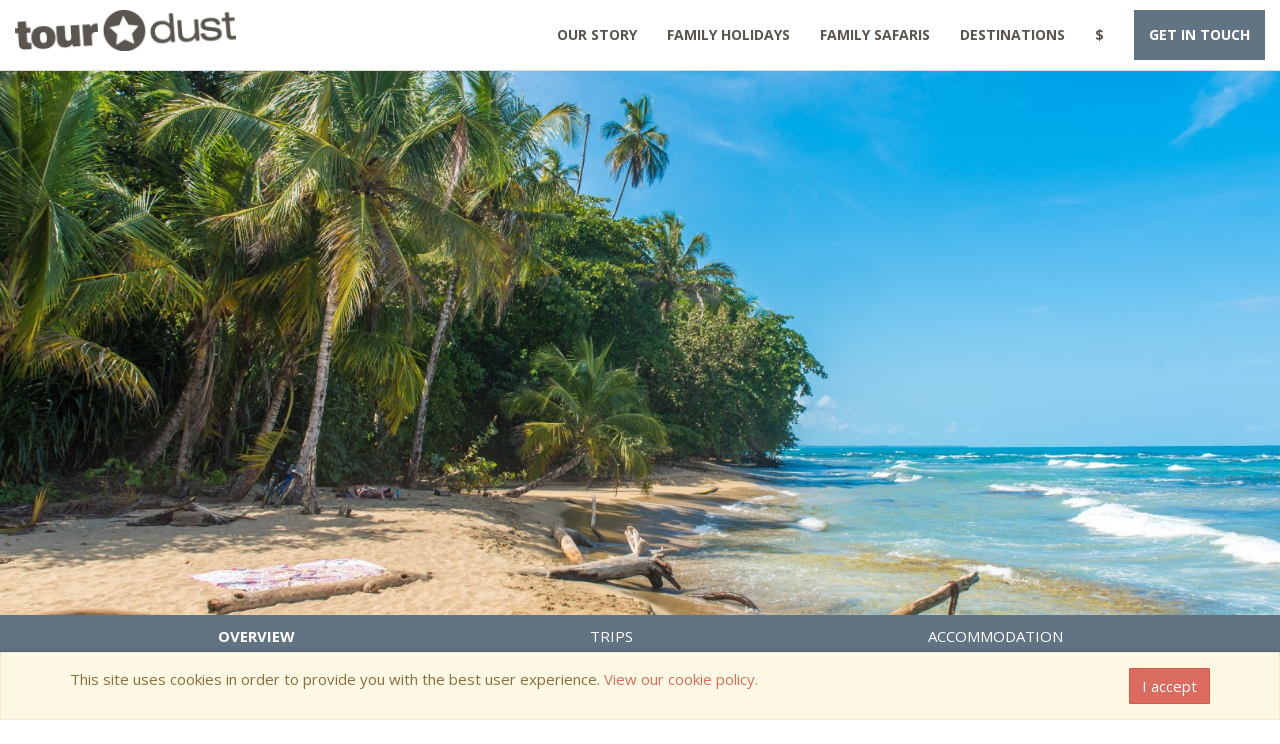

--- FILE ---
content_type: text/html; charset=utf-8
request_url: https://www.tourdust.com/products/central-america/costa-rica/caribbean-coast?display_currency=USD&itineraries=all
body_size: 13658
content:
<!DOCTYPE html>
<html lang="en">
  <head>
    <meta charset="utf-8">
    <meta content="IE=edge" http-equiv="X-UA-Compatible">
    <meta content="width=device-width, initial-scale=1" name="viewport">
    <meta name="tourdust-version" content="6febe1f2683acb8970c97ee765552953b8177ea2"/>

      <meta name="description" content="Caribbean Coast holidays from the best local operators in the world. Book at competitive local prices with complete peace of mind." />

      <meta property="og:title" content="Caribbean Coast holidays | Tourdust.com"/>
  <meta property="og:type" content= "website"/>
  <meta property="og:url" content="https://www.tourdust.com/products/central-america/costa-rica/caribbean-coast"/>
  <meta property="og:image" content="http://www.tourdust.com/images/Logo_Burgundy_Flat_Small.gif"/>

  <link rel="canonical" href="https://www.tourdust.com/products/central-america/costa-rica/caribbean-coast?itineraries=all" /> 


    <link href="favicon.ico" rel="icon">

    <title>Caribbean Coast holidays | Tourdust.com</title>
    <link rel="stylesheet" media="all" href="/assets/ben_application-06747d256444b8d3e6bbb97c1a8512095e501bb4e9189c3bfe2478b563987e13.css" />

    <!-- HTML5 shim and Respond.js for IE8 support of HTML5 elements and media queries -->
    <!--[if lt IE 9]>
      <script src="https://oss.maxcdn.com/html5shiv/3.7.2/html5shiv.min.js"></script>
      <script src="https://oss.maxcdn.com/respond/1.4.2/respond.min.js"></script>
      <![endif]-->

      <link href='https://api.mapbox.com/mapbox.js/v3.3.1/mapbox.css' rel='stylesheet' />
      <!-- Google Fonts -->
      <link href='https://fonts.googleapis.com/css?family=Open+Sans:400,700' rel='stylesheet' type='text/css'>
      <link href='https://fonts.googleapis.com/css?family=Raleway:400,700' rel='stylesheet' type='text/css'>

      <!-- Google Tag Manager -->
      <script>(function(w,d,s,l,i){w[l]=w[l]||[];w[l].push({'gtm.start':
      new Date().getTime(),event:'gtm.js'});var f=d.getElementsByTagName(s)[0],
      j=d.createElement(s),dl=l!='dataLayer'?'&l='+l:'';j.async=true;j.src=
      'https://www.googletagmanager.com/gtm.js?id='+i+dl;f.parentNode.insertBefore(j,f);
      })(window,document,'script','dataLayer','GTM-KNMZDJ6');</script>
      <!-- End Google Tag Manager -->

      <script src='https://api.mapbox.com/mapbox.js/v3.3.1/mapbox.js'></script>
      <script src="https://kit.fontawesome.com/89982736c9.js" crossorigin="anonymous"></script>
</head>

<body data-spy="scroll" data-target=".category-navbar" data-offset="50">
  <!-- Google Tag Manager (noscript) -->
  <noscript><iframe src="https://www.googletagmanager.com/ns.html?id=GTM-KNMZDJ6"
  height="0" width="0" style="display:none;visibility:hidden"></iframe></noscript>
  <!-- End Google Tag Manager (noscript) -->
  <nav class="navbar navbar-default navbar-fixed-top no-print">
  <div class="container-fluid">

    <div class="navbar-header">
      <button type="button" class="navbar-toggle" data-toggle="collapse" data-target="#myNavbar1">
        <span class="icon-bar"></span>
        <span class="icon-bar"></span>
        <span class="icon-bar"></span>                        
      </button>
      <a href="/">
        <img class="logo" alt="Tourdust Logo" src="/assets/ben/TourdustDarkLogoHeader-108c61da75cde591c8ae99e85a760d39ea66ea869fa1ba202ce572d8ada5ddd3.png" />
      </a>

      <div class="hidden-md hidden-lg pull-right head-contact-call">
        <a href="/enquiries/new?referer=https%3A%2F%2Fwww.tourdust.com%2Fproducts%2Fcentral-america%2Fcosta-rica%2Fcaribbean-coast">Enquire</a>
      </div>
    </div>

    <div class="collapse navbar-collapse" id="myNavbar1">
      <ul class="nav navbar-nav">
      </ul>
      <div class="navbar-right">
        <ul class="nav navbar-nav">
          <li>
            <a href="/about_us">Our Story</a>
          </li>
          <li class="dropdown">
                <a data-toggle="dropdown" href="#">Family Holidays <span class="glyphicon glyphicon-chevron-down pull-right hidden-md hidden-lg"></span></a>
                <ul class="dropdown-menu multi-column columns-2 uppercase">
                        <div class="row">
                                <div class="col-xs-6">
                                        <ul class="multi-column-dropdown">
                                                <li class="multi-column-dropdown-category-header" >
                                                        <a href="/products?activity=family-holidays"><strong>Family Holidays</strong></a>
                                                </li>
                                                <li>
                                                        <a href="/products?activity=family-holidays#family-holiday-destination-guide">Destination Guide</a>
                                                </li>
                                                <li>
                                                        <a href="/products?activity=family-holidays#what-age-family-holiday">Age Guide</a>
                                                </li>
                                                <li>
                                                        <a href="/products?activity=family-holidays#family-holiday-price-guide">Typical Costs</a>
                                                </li>

                                                <li class="multi-column-dropdown-category-header" >
                                                        <strong>Africa</strong>
                                                </li>
                                                <li>
                                                        <a href="/products/africa/botswana?activity=family-safaris">Botswana</a>
                                                </li>

                                                <li>
                                                        <a href="/products/africa/kenya?activity=family-safaris">Kenya</a>
                                                </li>

                                                <li>
                                                        <a href="/products/africa/namibia?activity=family-safaris">Namibia</a>
                                                </li>

                                                <li>
                                                        <a href="/products/africa/mauritius?activity=family-holidays">Mauritius</a>
                                                </li>

                                                <li>
                                                        <a href="/products/africa/morocco?activity=family-holidays">Morocco</a>
                                                </li>

                                                <li>
                                                        <a href="/products/africa/south-africa?activity=family-holidays">South Africa</a>
                                                </li>

                                                <li>
                                                        <a href="/products/africa/tanzania?activity=family-safaris">Tanzania</a>
                                                </li>
                                        </ul>
                                </div>
                                <div class="col-xs-6">
                                        <ul class="multi-column-dropdown">		
                                                <li class="multi-column-dropdown-category-header" >
                                                        <strong>Americas</strong>
                                                </li>

                                                <li>
                                                        <a href="/products/central-america/costa-rica?activity=family-holidays">Costa Rica</a>
                                                </li>

                                                <li>
                                                        <a href="/products/south-america/peru?activity=family-holidays">Peru</a>
                                                </li>

                                                <li>
                                                        <a href="/products/north-america/usa?activity=family-holidays">USA</a>
                                                </li>

                                                <li class="multi-column-dropdown-category-header" >
                                                        <strong>Asia</strong>
                                                </li>
                                                <li>
                                                        <a href="/products/asia/maldives?activity=family-holidays">Maldives</a>
                                                </li>

                                                <li>
                                                        <a href="/products/asia/sri-lanka?activity=family-holidays">Sri Lanka</a>
                                                </li>

                                                <li>
                                                        <a href="/products/asia/thailand?activity=family-holidays">Thailand</a>
                                                </li>

                                                <li>
                                                        <a href="/products/asia/vietnam?activity=family-holidays">Vietnam</a>
                                                </li>


                                                <br>
                                        </ul>
                                </div>
                        </div>	
                </ul>				
        </li>
          <li class="dropdown">
						<a data-toggle="dropdown" href="#">Family Safaris <span class="glyphicon glyphicon-chevron-down pull-right hidden-md hidden-lg"></span></a>
						<ul class="dropdown-menu multi-column columns-2 uppercase">
							<div class="row">
								
								<div class="col-xs-6">
									<ul class="multi-column-dropdown">	
										<li class="multi-column-dropdown-category-header">
											<a href="/products?activity=family-safaris"><strong>Family Safaris</strong></a>
										</li>
										
										<li>
											<a href="/products?activity=family-safaris#where-to-go-on-safari">Destination Guide</a>
										</li>
										
										<li>
											<a href="/products?activity=family-safaris#what-age-family-safari">Age Guide</a>
										</li>
										
										<li>
											<a href="/products?activity=family-safaris#family-safari-costs">Typical Costs</a>
										</li>
										
									</ul>
								</div>
								<div class="col-xs-6">
									<ul class="multi-column-dropdown">
										<li class="multi-column-dropdown-category-header">
											<strong>Africa</strong>
										</li>
										<li>
											<a href="/products/africa/botswana?activity=family-safaris">Botswana</a>
										</li>
										
										<li>
											<a href="/products/africa/kenya?activity=family-safaris">Kenya</a>
										</li>
								
										
										<li>
											<a href="/products/africa/namibia?activity=family-safaris">Namibia</a>
										</li>
										
										<li>
											<a href="/products/africa/south-africa?activity=family-safaris">South Africa</a>
										</li>
																				
										<li>
											<a href="/products/africa/tanzania?activity=family-safaris">Tanzania</a>
										</li>
									</ul>
								</div>
								
							</div>	
						</ul>				
					</li>
          <li class="dropdown">
						<a data-toggle="dropdown" href="#">Destinations <span class="glyphicon glyphicon-chevron-down pull-right hidden-md hidden-lg"></span></a>
						<ul class="dropdown-menu multi-column columns-2 uppercase">
							<div class="row">
								<div class="col-xs-6">
									<ul class="multi-column-dropdown">
										<li class="multi-column-dropdown-category-header" >
											<strong>Africa</strong>
										</li>
										
										<li>
											<a href="/products/africa/botswana">Botswana</a>
										</li>
										
										<li>
											<a href="/products/africa/ethiopia">Ethiopia</a>
										</li>
										
										<li>
											<a href="/products/africa/kenya">Kenya</a>
										</li>
										
										<li>
											<a href="/products/africa/namibia">Namibia</a>
										</li>
										
										<li>
											<a href="/products/africa/mauritius">Mauritius</a>
										</li>
										
										<li>
											<a href="/products/africa/morocco">Morocco</a>
										</li>
										
										<li>
											<a href="/products/africa/south-africa">South Africa</a>
										</li>
										
										<li>
											<a href="/products/africa/tanzania">Tanzania</a>
										</li>
										<li class="multi-column-dropdown-category-header" >
											<strong>Americas</strong>
										</li>
										
										<li>
											<a href="/products/central-america/costa-rica">Costa Rica</a>
										</li>
										
										<li>
											<a href="/products/south-america/peru">Peru</a>
										</li>
										
										<li>
											<a href="/products/north-america/usa">USA</a>
										</li>
										<br>
									</ul>
								</div>
								<div class="col-xs-6">
									<ul class="multi-column-dropdown">
										
										
										<li class="multi-column-dropdown-category-header" >
											<strong>Asia</strong>
										</li>
										<li>
											<a href="/products/asia/maldives">Maldives</a>
										</li>
										
										<li>
											<a href="/products/asia/sri-lanka">Sri Lanka</a>
										</li>
										
										<li>
											<a href="/products/asia/thailand">Thailand</a>
										</li>

										<li>
											<a href="/products/asia/vietnam">Vietnam</a>
										</li>

										
										<li class="multi-column-dropdown-category-header">
											<strong>Treks</strong>
										</li>
										
										<li>
											<a href="/products/africa/morocco?activity=walking-trekking">Atlas Mountains</a>
										</li>
										
										<li>
											<a href="/products/africa/ethiopia?activity=walking-trekking">Simien Mountains</a>
										</li>
										
										<li>
											<a href="/blog/posts/mount-kenya">Mount Kenya</a>
										</li>
										
										<li>
											<a href="/products/south-america/peru?activity=walking-trekking">Inca Trail</a>
										</li>
										
										<li>
											<a href="/products/africa/tanzania?activity=walking-trekking">Kilimanjaro</a>
										</li>
										
										<br>
									</ul>
								</div>
							</div>
						</ul>
					</li>


          <li class="dropdown">

            <a data-toggle="dropdown" href="#">
              <span class="hidden-lg hidden-md">Location & Currency </span><span class="hidden-xs hidden-sm">$</span> <span class="glyphicon glyphicon-chevron-down pull-right hidden-md hidden-lg"></span></a>

            <ul class="dropdown-menu">
              <li><p>Select your location for local telephone number & currency</p></li>
              <li class=""><a href="/products/central-america/costa-rica/caribbean-coast?display_currency=GBP&amp;itineraries=all">UK Pound Sterling (&pound;)</a></li>
              <li class="active "><a href="/products/central-america/costa-rica/caribbean-coast?display_currency=USD&amp;itineraries=all">US Dollar ($)</a></li>
              <li class=""><a href="/products/central-america/costa-rica/caribbean-coast?display_currency=EUR&amp;itineraries=all">Europe: Euro (&euro;)</a></li>	
            </ul>

          </li>

            <li class="header-cta visible-md visible-lg">
              <a href="/enquiries/new?referer=https%3A%2F%2Fwww.tourdust.com%2Fproducts%2Fcentral-america%2Fcosta-rica%2Fcaribbean-coast">Get in touch</a>
            </li>


          <li class="header-cta visible-xs visible-sm" style="">
            <a href="/enquiries/new?referer=https%3A%2F%2Fwww.tourdust.com%2Fproducts%2Fcentral-america%2Fcosta-rica%2Fcaribbean-coast">Get in touch</a>
          </li> 

        </ul>
      </div>
    </div>
  </div>
</nav>


  

  




  <div id="jumbotron-overview">
  <div class="jumbotron">
    <div class="hero-image" style="background-image: url(https://tourdust-production-images.s3.amazonaws.com/uploads/seo_browse_page/hero_image/235/Playa_Chiquita_Caribbean_Coast_Costa_Rica_Medium.jpg);">

    </div>
  </div>
</div>

<nav class="hidden-xs category-navbar" data-spy="affix" data-offset-top="510">
  <div class="container">
      <ul class="nav nav-pills nav-justified">

        <li class="active">
          <a href="#jumbotron-overview">Overview</a>
        </li>
        
        <li>
          <a href="#category-itineraries">Trips</a>
        </li>
        
          <li>
            <a href="#category-accommodation">Accommodation</a>
          </li>

      </ul>
    </div>
  </nav>
  <nav class="hidden-sm hidden-md hidden-lg category-navbar" data-spy="affix" data-offset-top="300">
    <div class="container-fluid">
    <ul class="text-center nav nav-pills nav-justified nav-pills-small small">
      <li class="active">
        <a href="#jumbotron-overview">Overview</a>
      </li>
     
      <li>
        <a href="#category-itineraries">Trips</a>
      </li>
      
      <li>
        <a href="#category-accommodation">Lodges</a>
      </li>

    </ul>
  </div>
</nav>




<div id="category-overview-new" class="in-page-links-offset">
	
  <div class="section-background-grey">  
    <div class="container">
      <div class="text-center">
        <div class="row">
          <div class="col-md-12">
            <h1 class="h1-small-mobile"></h1>
          </div>
        </div>
        <div class="row">
		<div class="col-md-6 col-md-offset-3">
							
		</div>
	</div>
      </div>
    </div>
  </div>
  
	<div class="section-background-white-hp" id="feature-review">
		<div class="container">
			<div class="row">
				<div class="col-md-6 col-md-offset-3">
          <p class="lead text-center">Our holidays are rated 5.0 out of 5 stars</p>
            <div class="reviews">
              <blockquote cite="" class="quotereviews-brand-flexi">
                <div class="review-content">
                  <p class="">We loved the personal, friendly and expert service that we received.</p>
                </div>
              </blockquote>
                <p class="reviewer"><span class="speechArrow-brand"></span> K Limb</span></span>. <a href="#" data-toggle="modal" data-target="#reviewmodal">See more reviews <img class="feefo-logo feefo-logo-new" style="border-right:none" src="/assets/ben/Feefo_logo-160-9965ee5f747b79bf4c674abe13b11d227a54bb192db012d156f87594281d0d6e.png"></a> 
                </p>
             </div>
  			</div>
  		</div>
  	</div>
  </div>
  
</div>




	<div id="category-itineraries" class="in-page-links-offset">
    <div class="section-background-grey">
      <div class="container">
        <div class="star">
  <img class="center-block "src="/assets/ben/DarkStarWhiteBack-0109a6167043c81ecae58df9a3554f50ce559d865e4b44e8fb2949dc40c3bdb9.png" />
</div>


        <h2 class="text-center uppercase">Trips</h2>
        <div class="category-data">
          

          <div class="tab-container">

            <!-- <div class="dropdown hidden-md hidden-lg">
              <button class="btn btn-default btn-block dropdown-toggle" type="button" id="Filter-Dropdown" data-toggle="dropdown" aria-haspopup="true" aria-expanded="true">
                Filter
                <span class="caret"></span>
              </button>
              <ul class="dropdown-menu" aria-labelledby="Filter-Dropdown">
                  <li class="dropdown-header">Length</li>
                    <li><a href="/products/central-america/costa-rica/caribbean-coast?itineraries=all#category-itineraries" class="btn btn-default btn-block filter-btn-itineraries active  js-pjax-link">All lengths</a></li>
                    <li><a href="/products/central-america/costa-rica/caribbean-coast?iti_length=one-week&amp;itineraries=all#category-itineraries" class="btn btn-default btn-block filter-btn-itineraries  disabled js-pjax-link">One Week</a></li>
                    <li><a href="/products/central-america/costa-rica/caribbean-coast?iti_length=two-weeks&amp;itineraries=all#category-itineraries" class="btn btn-default btn-block filter-btn-itineraries   js-pjax-link">Two Weeks</a></li>
                  <li role="separator" class="divider"></li>

                  <li class="dropdown-header">Region</li>
                    <li>
                      <a href="/products/central-america/costa-rica?itineraries=all#category-itineraries" class="btn btn-default btn-block filter-btn-itineraries   js-pjax-link">All regions</a>
                    </li>
                    <li>
                      <a href="/products/central-america/costa-rica/san-jose?itineraries=all#category-itineraries" class="btn btn-default btn-block filter-btn-itineraries   js-pjax-link">San Jose</a>
                    </li>
                    <li>
                      <a href="/products/central-america/costa-rica/pacuare?itineraries=all#category-itineraries" class="btn btn-default btn-block filter-btn-itineraries   js-pjax-link">Pacuare</a>
                    </li>
                    <li>
                      <a href="/products/central-america/costa-rica/nosara?itineraries=all#category-itineraries" class="btn btn-default btn-block filter-btn-itineraries   js-pjax-link">Nosara</a>
                    </li>
                    <li>
                      <a href="/products/central-america/costa-rica/tamarindo?itineraries=all#category-itineraries" class="btn btn-default btn-block filter-btn-itineraries   js-pjax-link">Tamarindo</a>
                    </li>
                    <li>
                      <a href="/products/central-america/costa-rica/manuel-antonio?itineraries=all#category-itineraries" class="btn btn-default btn-block filter-btn-itineraries   js-pjax-link">Manuel Antonio</a>
                    </li>
                    <li>
                      <a href="/products/central-america/costa-rica/uvita?itineraries=all#category-itineraries" class="btn btn-default btn-block filter-btn-itineraries   js-pjax-link">Uvita</a>
                    </li>
                    <li>
                      <a href="/products/central-america/costa-rica/miravelles?itineraries=all#category-itineraries" class="btn btn-default btn-block filter-btn-itineraries   js-pjax-link">Miravelles</a>
                    </li>
                    <li>
                      <a href="/products/central-america/costa-rica/tortuguero?itineraries=all#category-itineraries" class="btn btn-default btn-block filter-btn-itineraries   js-pjax-link">Tortuguero</a>
                    </li>
                    <li>
                      <a href="/products/central-america/costa-rica/osa-peninsula?itineraries=all#category-itineraries" class="btn btn-default btn-block filter-btn-itineraries   js-pjax-link">Osa Peninsula</a>
                    </li>
                    <li>
                      <a href="/products/central-america/costa-rica/arenal?itineraries=all#category-itineraries" class="btn btn-default btn-block filter-btn-itineraries   js-pjax-link">Arenal</a>
                    </li>
                    <li>
                      <a href="/products/central-america/costa-rica/monteverde?itineraries=all#category-itineraries" class="btn btn-default btn-block filter-btn-itineraries   js-pjax-link">Monteverde</a>
                    </li>
                    <li>
                      <a href="/products/central-america/costa-rica/caribbean-coast?itineraries=all#category-itineraries" class="btn btn-default btn-block filter-btn-itineraries active  js-pjax-link">Caribbean Coast</a>
                    </li>
                  <li role="separator" class="divider"></li>

                  <li class="dropdown-header">Activity</li>
                    <li>
                      <a href="/products/central-america/costa-rica/caribbean-coast?itineraries=all#category-itineraries" class="btn btn-default btn-block filter-btn-itineraries active  js-pjax-link">All activities</a>
                    </li>
                    <li>
                      <a href="/products/central-america/costa-rica/caribbean-coast?activity=family-holidays&amp;itineraries=all#category-itineraries" class="btn btn-default btn-block filter-btn-itineraries   js-pjax-link">Family Holidays</a>
                    </li>
              </ul>
              <hr />
            </div>-->

            <div class="row">
              <div class="col-md-10 col-md-offset-1">
                <div class="category-cards">
		<div class="card">
                    
                          
 
    <div class="card--content card--content-product">
    <a href="/products/5108-costa-rica-jungle-volcano-caribbean"> 
    <div class="itinerary-container">
     <div class="itinerary-container-hover-zone">
      <div class="row">
        <div class="col-md-12">
              <img alt="" class="img-responsive full-width" src="https://tourdust-production-images.s3.amazonaws.com/uploads/product_photo/image/7677/browse_size_Manzanillo_Beach_Carribbean_Coast_Costa_Rica__Medium_.jpg">
          </div>
      </div>

      <div class="itinerary-container-text itinerary-container-text-it">
        <div class="row">
          <div class="col-md-12">
            
              <h4 class="browseItem-title text-center">Costa Rica&#39;s Jungle &amp; Caribbean Coast</h4>
            
           <p class="line-clamp-4">2 Week Green Season itinerary featuring Monteverde Cloudforest, Arenal Volcano, Tortugeuro National Park and the sunny Caribbean Coast</p>
            <p class="text-center">
                <span class="label label-default">Tailor-made</span>

                <span class="label label-default">Classic</span>

              <span class="label label-default">2 weeks</span>
            </p>
            <p class="text-center">
              <span class="hp-body text-muted">From $4,357 per person</span>
             </p>
          </div>
        </div>
      </div>
     </div>
    </div>
    </a>
   </div>  
 

                   <div class="hidden-xs clearfix"></div>
                </div>
		</div>	
              </div>
            </div>
          </div>
        </div>
      </div>
    </div>
  </div>


<div class="section-background-white">
  	<div class="container">
  	<div class="star">
  <img class="center-block "src="/assets/ben/DarkStarWhiteBack-0109a6167043c81ecae58df9a3554f50ce559d865e4b44e8fb2949dc40c3bdb9.png" />
</div>

		<div class="section-grey-box">
			<div class="row text-center">
				<div class="col-sm-4 trust-marks-section">
					<h4 class="uppercase"><i class="fal fa-comment-alt-lines trust-marks"></i>  Personalised Service</h4>
					<p class="hp-body">We know every family is unique. Your <strong>dedicated travel consultant</strong> will develop a bespoke trip just for you.</p>
				</div>

				<div class="col-sm-4 trust-marks-section">
					<h4 class="uppercase"><i class="fal fa-shield-check trust-marks"></i>  Value Guarantee</h4>
					<p class="hp-body">Tailor-made doesn't have to be expensive. We work hard to be <strong>on brief and below budget</strong>.</p>
				</div>

				<div class="col-sm-4 trust-marks-section">
					<h4 class="uppercase"><i class="fal fa-map-marker-alt trust-marks"></i>  Stress Free</h4>
					<p class="hp-body">We have years of experience creating family holidays. We take away all the stress to create <strong>the perfect family holiday</strong>.</p>
				</div>
			</div>
		</div>
	</div>
</div>


    <div id="category-accommodation" class="in-page-links-offset">

      <div class="section-background-grey">
        <div class="container">
          <div class="star">
  <img class="center-block "src="/assets/ben/DarkStarWhiteBack-0109a6167043c81ecae58df9a3554f50ce559d865e4b44e8fb2949dc40c3bdb9.png" />
</div>


          <h2 class="text-center uppercase">Accommodation</h2>
          <div class="tab-container">
						<div class="row hidden-xs">
						<div class="col-md-4 col-md-offset-4">
            <div class="dropdown">
              <button class="btn btn-default btn-block dropdown-toggle" type="button" id="Filter-Dropdown" data-toggle="dropdown" aria-haspopup="true" aria-expanded="true">Filter Area <span class="caret"></span>
              </button>

              <ul class="dropdown-menu" aria-labelledby="Filter-Dropdown">
                  <li class="dropdown-header">Region</li>
                    <li>
                      <a href="/products/central-america/costa-rica?itineraries=all#category-accommodation" class="btn btn-default btn-block filter-btn-itineraries   js-pjax-link">Costa Rica</a>
                    </li>
                    <li>
                      <a href="/products/central-america/costa-rica/san-jose?itineraries=all#category-accommodation" class="btn btn-default btn-block filter-btn-itineraries   js-pjax-link">San Jose</a>
                    </li>
                    <li>
                      <a href="/products/central-america/costa-rica/pacuare?itineraries=all#category-accommodation" class="btn btn-default btn-block filter-btn-itineraries   js-pjax-link">Pacuare</a>
                    </li>
                    <li>
                      <a href="/products/central-america/costa-rica/nosara?itineraries=all#category-accommodation" class="btn btn-default btn-block filter-btn-itineraries   js-pjax-link">Nosara</a>
                    </li>
                    <li>
                      <a href="/products/central-america/costa-rica/tamarindo?itineraries=all#category-accommodation" class="btn btn-default btn-block filter-btn-itineraries   js-pjax-link">Tamarindo</a>
                    </li>
                    <li>
                      <a href="/products/central-america/costa-rica/manuel-antonio?itineraries=all#category-accommodation" class="btn btn-default btn-block filter-btn-itineraries   js-pjax-link">Manuel Antonio</a>
                    </li>
                    <li>
                      <a href="/products/central-america/costa-rica/uvita?itineraries=all#category-accommodation" class="btn btn-default btn-block filter-btn-itineraries   js-pjax-link">Uvita</a>
                    </li>
                    <li>
                      <a href="/products/central-america/costa-rica/miravelles?itineraries=all#category-accommodation" class="btn btn-default btn-block filter-btn-itineraries   js-pjax-link">Miravelles</a>
                    </li>
                    <li>
                      <a href="/products/central-america/costa-rica/tortuguero?itineraries=all#category-accommodation" class="btn btn-default btn-block filter-btn-itineraries   js-pjax-link">Tortuguero</a>
                    </li>
                    <li>
                      <a href="/products/central-america/costa-rica/osa-peninsula?itineraries=all#category-accommodation" class="btn btn-default btn-block filter-btn-itineraries   js-pjax-link">Osa Peninsula</a>
                    </li>
                    <li>
                      <a href="/products/central-america/costa-rica/arenal?itineraries=all#category-accommodation" class="btn btn-default btn-block filter-btn-itineraries   js-pjax-link">Arenal</a>
                    </li>
                    <li>
                      <a href="/products/central-america/costa-rica/monteverde?itineraries=all#category-accommodation" class="btn btn-default btn-block filter-btn-itineraries   js-pjax-link">Monteverde</a>
                    </li>
                    <li>
                      <a href="/products/central-america/costa-rica/caribbean-coast?itineraries=all#category-accommodation" class="btn btn-default btn-block filter-btn-itineraries active  js-pjax-link">Caribbean Coast</a>
                    </li>
              </ul>
              <hr />
            </div> 
						</div> 
						</div>

            <div class="row">
              

            <div class="col-md-12">
                <div class="category-cards">
								<div class="card">
                    
                          
  <div class="card--content card--content-accommodation">
    <a href="/accommodation/1591-hotel-aguas-claras"> 
    <div class="itinerary-container">
      <div class="itinerary-container-hover-zone">
      <div class="row">
        <div class="col-md-12">
              
                <img alt="" class="img-responsive" style="width: 100%" src="https://tourdust-production-images.s3.amazonaws.com/uploads/accommodation_image/image/13877/browse_size_large_main_area_Hotel_Aguas_Claras.jpg">
              
        </div>
      </div>
      <div class="itinerary-container-text itinerary-container-text-ac">
        <div class="row">
          <div class="col-md-12">
            <div class="browseItem-details2">
              <h4 class="browseItem-title">
                  
                    Hotel Aguas Claras
                  
              </h4>
              <p class="text-muted">
                Caribbean Coast
              </p>
            </div>
          </div>

          <div class="col-xs-6 col-md-6">
            <div class=
            "text-center browseItem-summaryInfo-section-accommodation">
              <div class="center-block">
                <div class=
                "browseItem-summaryInfo-iconText">
                  <p class="text-muted">Our rating</p><span class= "browseItem-ourRating-rating">8/10</span>
                </div>
              </div>
            </div>
          </div>

          <div class="col-xs-6 col-md-6">
            <div class=
            "text-center browseItem-summaryInfo-section-accommodation">
              <div class="center-block">
                <div class=
                "browseItem-summaryInfo-iconText">
                  <p class="text-muted">Price guide</p>
                </div>
                <img width="62" height="21" src="/assets/category-page/price-rating-4-5f2803e56ecb6aee7e3080f40472fd2964df9f7d563dfc665256a268ff49c272.png" />
              </div>
            </div>
          </div>

          <div class="col-xs-12 col-md-12">
            <p class="line-clamp-4">- Light &amp; Airy Bungalows
<br />- Chic Boutique Guesthouse
<br />- Victorian Caribbean design</p>
          </div>
        </div>
      </div>
      <div class="itinerary-container-price">


          

        </div>
      </div>
    </div>
    </a>
  </div>

                          
  <div class="card--content card--content-accommodation">
    <a href="/accommodation/1715-le-cameleon"> 
    <div class="itinerary-container">
      <div class="itinerary-container-hover-zone">
      <div class="row">
        <div class="col-md-12">
              
                <img alt="" class="img-responsive" style="width: 100%" src="https://tourdust-production-images.s3.amazonaws.com/uploads/accommodation_image/image/14986/browse_size_large_lc1.jpg">
              
        </div>
      </div>
      <div class="itinerary-container-text itinerary-container-text-ac">
        <div class="row">
          <div class="col-md-12">
            <div class="browseItem-details2">
              <h4 class="browseItem-title">
                  
                    Le Cameleon
                  
              </h4>
              <p class="text-muted">
                Caribbean Coast
              </p>
            </div>
          </div>

          <div class="col-xs-6 col-md-6">
            <div class=
            "text-center browseItem-summaryInfo-section-accommodation">
              <div class="center-block">
                <div class=
                "browseItem-summaryInfo-iconText">
                  <p class="text-muted">Our rating</p><span class= "browseItem-ourRating-rating">7/10</span>
                </div>
              </div>
            </div>
          </div>

          <div class="col-xs-6 col-md-6">
            <div class=
            "text-center browseItem-summaryInfo-section-accommodation">
              <div class="center-block">
                <div class=
                "browseItem-summaryInfo-iconText">
                  <p class="text-muted">Price guide</p>
                </div>
                <img width="62" height="21" src="/assets/category-page/price-rating-4-5f2803e56ecb6aee7e3080f40472fd2964df9f7d563dfc665256a268ff49c272.png" />
              </div>
            </div>
          </div>

          <div class="col-xs-12 col-md-12">
            <p class="line-clamp-4">- Minimalist Boutique Hotel
<br />- 35 Rooms
<br />- Swimming Pool
<br />- Beach-side location</p>
          </div>
        </div>
      </div>
      <div class="itinerary-container-price">


          

        </div>
      </div>
    </div>
    </a>
  </div>

                    <div class="hidden-xs clearfix"></div>

                </div>
              </div>
            </div>
          </div>
        </div>
      </div>
			</div>
        <div class="section-map">
    <div class="no-print">
      <div id="map"></div>
    </div>
  </div>

  <script type="text/javascript">
    L.mapbox.accessToken = 'pk.eyJ1IjoiYmVuY29sY2xvdWdoIiwiYSI6Ilhsb2lHakUifQ.ShBcL64fKP96EpNqFDhmLQ';
    var map = L.mapbox.map('map', 'mapbox.outdoors', {
      scrollWheelZoom: false,
      attributionControl: false,
      zoomControl: false,
    });

    L.Control.MyZoom = L.Control.Zoom.extend({
      _refocusOnMap: function () { } // No op
    });

    var zoomControl = new L.Control.MyZoom({});
    zoomControl.addTo(map);

    var featureLayer = L.mapbox.featureLayer().addTo(map);

    featureLayer.on('layeradd', function(e){
      var marker = e.layer,
          feature = marker.feature;

      var markerProperties = {
        'marker-size': 'large',
        'marker-color': '#5a564f'
      };

      if (feature.properties['marker-symbol']){
        markerProperties['marker-symbol'] = feature.properties['marker-symbol'];
      }

      if (feature.properties['marker-size']){
        markerProperties['marker-size'] = feature.properties['marker-size'];
      }

      var icon = L.mapbox.marker.icon(markerProperties);

      marker.setIcon(icon);

      if (feature.properties.title) {
        marker.bindPopup(feature.properties.title)
      }
    });

    var geojson = {"type":"FeatureCollection","features":[{"type":"Feature","geometry":{"type":"Point","coordinates":[-82.7204,9.64293]},"properties":{"title":"<a href='/accommodation/1591-hotel-aguas-claras'>Hotel Aguas Claras</a>"}},{"type":"Feature","geometry":{"type":"Point","coordinates":[-82.728,9.64403]},"properties":{"title":"<a href='/accommodation/1715-le-cameleon'>Le Cameleon</a>"}}]};

    featureLayer.setGeoJSON(geojson);
    map.fitBounds(featureLayer.getBounds());
    if (map.getZoom() > 10) { map.setZoom(10) }

    if(map.tap){ 
      map.dragging.disable(); 
      map.tap.disable() 
    };
  </script>

    </div>




<div id="reviewmodal"class="modal fade in" role="dialog" aria-labelledby="gridSystemModalLabel">
  <div class="modal-dialog modal-lg" role="document">
    <div class="modal-content">
      <div class="modal-header">
        <button type="button" class="close" data-dismiss="modal" aria-label="Close"><span aria-hidden="true">&times;</span></button>
        <h4 class="modal-title" id="gridSystemModalLabel"><a href="http://www.feefo.com/reviews/Tourdust_posttravel/?internal=true&id=1147078" target="_blank"><img class="feefo-logo" src="/assets/ben/Feefo_logo-160-9965ee5f747b79bf4c674abe13b11d227a54bb192db012d156f87594281d0d6e.png" width="160px;"></a></h4>
      </div>
      <div class="modal-body">
        <ul class="reviews">
              <li>
    <blockquote cite="/products/690-berber-valley-trek-boutique-marrakech"
    class="quotereviews">
      <div class="review-content">
        <p>We had such a good holiday. You did a fantastic job!</p>

<p>The house in Marrakesh was ridiculous. We effectively had it to ourselves. The accommodation was borderline palatial.</p>

<p>I actually think that the time we had in Marrakesh was sufficient. We could potentially have done a day by a pool but I think we’d done enough souk-ing by the end of Day Two.</p>

<p>The hotel in the mountains was a shade more rustic than I was expecting, but all great fun. Stunning views. The guide / mule / cook team were excellent and our guide (Hassan) tailored the treks to our capabilities well. He was superb, and really made an effort with the kids. The second and third day of trekking were particularly good. Such an adventure for the kids.</p>

<p>All the logistics worked seamlessly. Every aspect went like clockwork. Top marks. The advice on tipping was also much appreciated (I hate thinking that I’m getting mugged off or am potentially not giving enough…).</p>

<p>From my seven-year-old son:</p>

<p>I thought it was GREAT. The food was amazing and the culture was very interesting. My favourite bit was scrambling up rocks in the Atlas Mountains.</p>

<p>In retrospect, I’d probably do the trip in reverse. Flopping on the roof terrace after the rigours of the mountains would have been even more satisfying.</p>
      </div>
    </blockquote>

    <p class="reviewer"><span class= "speechArrow"></span> 
    
      <span class="vcard">
        <img alt="Missing" class="photo" src="/avatars/main_column/missing.gif"><span class="fn nickname">Henry O</span>
      </span> 
      <span class="reviewing">reviewing <span class="fn"><a href="/products/690-berber-valley-trek-boutique-marrakech">Boutique Marrakech &amp; Atlas Mountains</a></span></span>
    <span>on 05 June 2025</span>

    </p>
  </li>

              <li>
    <blockquote cite="/products/5090-complete-vietnam-for-families"
    class="quotereviews">
      <div class="review-content">
        <p>We just wanted to thank you for an absolutely amazing holiday. Everything went exactly to plan and we were blown away with the quality of the guides, transport and accommodation. The itinerary was perfect for our family with a great mix of guided and free days and the different destinations complemented each other well. We will definitely be using Tourdust again for our next trip! Particular highlights were the Ha Long Bay cruise, Hanoi, and the morning cycle tour in Siam Reap</p>
      </div>
    </blockquote>

    <p class="reviewer"><span class= "speechArrow"></span> 
    
      <span class="vcard">
        <img alt="Missing" class="photo" src="/avatars/main_column/missing.gif"><span class="fn nickname">Jane P</span>
      </span> 
      <span class="reviewing">reviewing <span class="fn"><a href="/products/5090-complete-vietnam-for-families">Complete Vietnam For Families</a></span></span>
    <span>on 14 May 2025</span>

    </p>
  </li>

              <li>
    <blockquote cite="/products/5029-best-of-botswana-for-families"
    class="quotereviews">
      <div class="review-content">
        <p>We had an extraordinary time. It was magical and we couldn't hav asked or hoped for more. Thank you both so much for all of your time and assistance.</p>
      </div>
    </blockquote>

    <p class="reviewer"><span class= "speechArrow"></span> 
    
      <span class="vcard">
        <img alt="Missing" class="photo" src="/avatars/main_column/missing.gif"><span class="fn nickname">Emma M</span>
      </span> 
      <span class="reviewing">reviewing <span class="fn"><a href="/products/5029-best-of-botswana-for-families">Best of Botswana for Families</a></span></span>
    <span>on 18 November 2024</span>

    </p>
  </li>

              <li>
    <blockquote cite="/products/1102-3-day-atlas-valleys-trek"
    class="quotereviews">
      <div class="review-content">
        <p>We had an amazing experience - absolutely loved it.
<br />Mohamed and Said were great and very patient especially with me going downhill - was quite nervous about the scree slopes and paths.</p>

<p>Will be a trip we remember forever</p>
      </div>
    </blockquote>

    <p class="reviewer"><span class= "speechArrow"></span> 
    
      <span class="vcard">
        <img alt="Missing" class="photo" src="/avatars/main_column/missing.gif"><span class="fn nickname">Maritta B</span>
      </span> 
      <span class="reviewing">reviewing <span class="fn"><a href="/products/1102-3-day-atlas-valleys-trek">Atlas Valleys &amp; Villages Trek - Value</a></span></span>
    <span>on 11 November 2024</span>

    </p>
  </li>

              <li>
    <blockquote cite="/products/5090-complete-vietnam-for-families"
    class="quotereviews">
      <div class="review-content">
        <p>I would like to say a massive thank you for organising our Vietnam trip. The itinerary and execution were superb, as was the attention to detail. I would also like to thank the agent who was on the end of my whats app chat (I have no idea who they were!) – always available, always quick to respond, and kept me updated regarding times etc. Also, the guides Dan (north) and Tien (mid) were just excellent, and we really enjoyed their company. The lady (whose name I have forgotten) who was our additional guide for the DMZ day was exceedingly good and made that day very special.</p>
      </div>
    </blockquote>

    <p class="reviewer"><span class= "speechArrow"></span> 
    
      <span class="vcard">
        <img alt="Missing" class="photo" src="/avatars/main_column/missing.gif"><span class="fn nickname">fiona g</span>
      </span> 
      <span class="reviewing">reviewing <span class="fn"><a href="/products/5090-complete-vietnam-for-families">Complete Vietnam For Families</a></span></span>
    <span>on 15 April 2024</span>

    </p>
  </li>

              <li>
    <blockquote cite="/products/690-berber-valley-trek-boutique-marrakech"
    class="quotereviews">
      <div class="review-content">
        <p>Trip was great and all the arrangements were excellent so thank you for all the help!</p>

<p>Drivers and transfers were all good - on time and very good service on each trip.</p>

<p>Accommodation was lovely - Douar Samra was amazing (weather could have been better but lovely regardless). Riad in Marrakesh was also great!</p>

<p>All in all a great trip and we loved the variety of the mountains, Marrakesh and the coast.</p>

<p>Thanks you once again!</p>
      </div>
    </blockquote>

    <p class="reviewer"><span class= "speechArrow"></span> 
    
      <span class="vcard">
        <img alt="Missing" class="photo" src="/avatars/main_column/missing.gif"><span class="fn nickname">Hardeep S</span>
      </span> 
      <span class="reviewing">reviewing <span class="fn"><a href="/products/690-berber-valley-trek-boutique-marrakech">Boutique Marrakech &amp; Atlas Mountains</a></span></span>
    <span>on 15 April 2024</span>

    </p>
  </li>

              <li>
    <blockquote cite="/products/1070-mount-kenya-sirimon-naro-moru-trek"
    class="quotereviews">
      <div class="review-content">
        <p>I was also just about to email you to thank you and the team for arranging yet again, another wonderful experience. </p>

<p>Mount Kenya was spectacular and wild - I think I prefer it to Kili in many ways. The entire support team was professional, friendly and all round fantastic in making sure that we were safe, well fed and well looked after. In particular, we would commend Peter the guide as well as Paul one of the porters who doubled-up as his deputy on summit day. Our route was often shrouded in mist and rain that rapidly gathered in the valleys and moorlands, and we were very impressed at how Peter managed to navigate us safely through all of that notwithstanding. In addition, we loved learning about the history of Mount Kenya from him in the evenings. And ofcourse, I was blown away by the lovely birthday surprise at the end complete with balloons and a delicious cake that had journeyed with us from day 1. One thing we might recommend because of the sudden change in weather (it would sometimes get extremely cold and wet) is for the equipment list to be a little bit more detailed in terms of its recommendations e.g. layers to be moisture-wicking, walking boots be waterproof, doubling up on socks to avoid blisters etc. </p>

<p>El Karama is a beautiful conservancy and the lodge a true labour of love. Great hospitality in a relaxed environment. Delicious, fresh food. We enjoyed the drives, even if we didn't see much wildlife as the heavens opened on us for the last two outings. However, since it was very much geared towards families, I am not sure if I would stay again without kids. That said, I think it was perfect for a 3d/2n stay post mountain, and a much better choice than flying to the masai mara given the limited time we had. </p>

<p>Our transits were smooth. Samuel the driver was always on time, drove safely and kept the vehicle clean. </p>

<p>So it was a brilliant experience and one which I certainly will cherish for some time to come. It was great to work with you for a third time, and I certainly hope it won't be the last</p>
      </div>
    </blockquote>

    <p class="reviewer"><span class= "speechArrow"></span> 
    
      <span class="vcard">
        <img alt="Missing" class="photo" src="/avatars/main_column/missing.gif"><span class="fn nickname">Juhae C</span>
      </span> 
      <span class="reviewing">reviewing <span class="fn"><a href="/products/1070-mount-kenya-sirimon-naro-moru-trek">Mount Kenya Sirimon Naro Moru Trek</a></span></span>
    <span>on 01 March 2024</span>

    </p>
  </li>

              <li>
    <blockquote cite="/products/3046-best-of-south-africa-for-families"
    class="quotereviews">
      <div class="review-content">
        <p>Thank you, we had an absolute wonderful time, and everything was well-planned and as described. Carla was crying on the day of our departure from Ants Nest, she didn’t want to go home and for it all to end, and when I asked how much longer she would want to stay, she responded “four weeks”</p>
      </div>
    </blockquote>

    <p class="reviewer"><span class= "speechArrow"></span> 
    
      <span class="vcard">
        <img alt="Missing" class="photo" src="/avatars/main_column/missing.gif"><span class="fn nickname">Lars B</span>
      </span> 
      <span class="reviewing">reviewing <span class="fn"><a href="/products/3046-best-of-south-africa-for-families">Best of South Africa for Families</a></span></span>
    <span>on 01 March 2024</span>

    </p>
  </li>

              <li>
    <blockquote cite="/products/1130-luxury-desert-holiday"
    class="quotereviews">
      <div class="review-content">
        <p>We had the most amazing time. It exceeded all my hopes of what the trip would be. The guides, the hotels - everything was of such a wonderful quality. Thank you for organizing everything. I will absolutely recommend Tourdust and use you again.</p>
      </div>
    </blockquote>

    <p class="reviewer"><span class= "speechArrow"></span> 
    
      <span class="vcard">
        <img alt="Missing" class="photo" src="/avatars/main_column/missing.gif"><span class="fn nickname">Claudia L</span>
      </span> 
      <span class="reviewing">reviewing <span class="fn"><a href="/products/1130-luxury-desert-holiday">Luxury Desert Holiday</a></span></span>
    <span>on 11 January 2024</span>

    </p>
  </li>

              <li>
    <blockquote cite="/products/1137-morocco-family-holiday-kasbahs-mountains-souks"
    class="quotereviews">
      <div class="review-content">
        <p>We had a brilliant trip!
<br />An amazing experience for parents, children and grandparents alike.
<br />We are already planning a trip to Vietnam next year</p>
      </div>
    </blockquote>

    <p class="reviewer"><span class= "speechArrow"></span> 
    
      <span class="vcard">
        <img alt="Missing" class="photo" src="/avatars/main_column/missing.gif"><span class="fn nickname">Kate B</span>
      </span> 
      <span class="reviewing">reviewing <span class="fn"><a href="/products/1137-morocco-family-holiday-kasbahs-mountains-souks">Morocco Family Holiday: Desert Camp, Mountains &amp; Souks</a></span></span>
    <span>on 10 January 2024</span>

    </p>
  </li>

              <li>
    <blockquote cite="/products/5095-costa-rica-adventure"
    class="quotereviews">
      <div class="review-content">
        <p>Hi Lisa, We loved Costa Rica. The transfers worked amazingly well, Franx from Costa Rica Trails regularly checked that we were happy with everything and made sure we knew the transfer plans, the hotels were all very different. I wish we'd had an extra night in the Grano de Oro to give us a day in San Jose, it was a stunning hotel and felt wasted for the under 12 hours we were there. I very much got the feeling that the Evergreen Lodge was geared towards just a 2 night stay, which resulted in an awkward/funny moment in the 3rd evening when they presented us with specially prepared fish meals for the 4 of us "as we'd already had the 2 nights of the fixed menu and it was cycling round again" The Arenal Observatory Lodge was the star of the show, we absolutely loved it and would have gladly spent longer there time/budget allowing. The staff were brilliant throughout, the setting was breathtaking, the wildlife and walks were amazing and lots to do in the local area.  The Gilded Iguana was the nicest hotel by a mile for facilities/appearance (fantastic service too) but Nosara was a little bit of a shock for us two oldies. Took us half a day to click into the feel of the place. Very Americanised, a little more lively than I was expecting. But grew to love it. We wouldn't rush back but the kids would, it was their highlight of the trip. As I said at the start, an amazing trip with lots of variety and superbly well organised.  Thanks Stuart</p>
      </div>
    </blockquote>

    <p class="reviewer"><span class= "speechArrow"></span> 
    
      <span class="vcard">
        <img alt="Missing" class="photo" src="/avatars/main_column/missing.gif"><span class="fn nickname">Stuart H</span>
      </span> 
      <span class="reviewing">reviewing <span class="fn"><a href="/products/5095-costa-rica-adventure">Costa Rica Adventure For Families</a></span></span>
    <span>on 11 August 2023</span>

    </p>
  </li>

              <li>
    <blockquote cite="/products/5096-classic-costa-rica-for-families"
    class="quotereviews">
      <div class="review-content">
        <p>Hi Lisa, We are waiting to board our flight to London but just wanted to say that we have had the most incredible holiday. Costa Rica is such a special place and we have loved the wildlife, outdoor adventures and especially the people. We were a little apprehensive before we arrived especially about travelling through the country but Tourdust made everything so easy and all the transfers were seamless. Thank you so much for all your help planning our trip of a lifetime and bearing with us as we deferred it time and again through the Covid years. Just need to save some pennies and then we’ll be in touch about our next trip! 
<br />Kind regards, Orla</p>
      </div>
    </blockquote>

    <p class="reviewer"><span class= "speechArrow"></span> 
    
      <span class="vcard">
        <img alt="Missing" class="photo" src="/avatars/main_column/missing.gif"><span class="fn nickname">Orla B</span>
      </span> 
      <span class="reviewing">reviewing <span class="fn"><a href="/products/5096-classic-costa-rica-for-families">Costa Rica Highlights for Families</a></span></span>
    <span>on 31 July 2023</span>

    </p>
  </li>

              <li>
    <blockquote cite="/products/5094-costa-rica-wildlife-holiday"
    class="quotereviews">
      <div class="review-content">
        <p>Hi</p>

<p>Well overall it was an amazing trip and we really appreciated the guidance on places to go. On the ground, Victor was very helpful and we liked the mix of places.</p>

<p>The two stand out places and accommodations were Arenal Observatory Lodge and El Remanso - the latter being perfect in so many ways. The day trip to Cocovardo National Park was outstanding.</p>

<p>We enjoyed Tortuguero too - basic accommodation but excellent location and the guide there was outstanding.</p>

<p>Monte Verde was ok - average food, average place to stay.
<br />With hindsight we’d skip Uvita altogether and go to Drakes Bay where snorkelling seems more accessible.</p>

<p>Overall an excellent holiday, which went very smoothly and a good mix of things to do.</p>

<p>Thank you.
<br />Francesca</p>
      </div>
    </blockquote>

    <p class="reviewer"><span class= "speechArrow"></span> 
    
      <span class="vcard">
        <img alt="Missing" class="photo" src="/avatars/main_column/missing.gif"><span class="fn nickname">Francesca L</span>
      </span> 
      <span class="reviewing">reviewing <span class="fn"><a href="/products/5094-costa-rica-wildlife-holiday">Costa Rica Wildlife Holiday</a></span></span>
    <span>on 30 August 2022</span>

    </p>
  </li>

        </ul>
      </div>
      <div class="modal-footer">
        <button type="button" class="btn btn-default" data-dismiss="modal">Close</button>
      </div>
    </div>
  </div>
</div>


<div class="jumbotron in-page-jumbo text-center">
  <div class="in-page-jumbo-text-background" style="background: rgb(98, 115, 131);">
    <div class="container">
      <div class="row">
        <div class="col-sm-8 col-sm-offset-2 ">
          <h2 class="title text-center"><strong>Decisions...</strong> </h2>
          <p class="text-center">Stop searching and speak to someone who knows.</p>
          <a class="btn btn-primary btn-lg primary-cta-btn" href="/enquiries/new?referer=https%3A%2F%2Fwww.tourdust.com%2Fproducts%2Fcentral-america%2Fcosta-rica%2Fcaribbean-coast" role="button">Enquire Now</a>
        </div>
      </div>
    </div>
  </div>
</div>




  <footer>
  <div class="footermain no-print">
        <div class="container-fluid">
            <div class="row">
				
				<div class="col-md-3 footermain-social-section">
					<h4 class="footermain-social-header uppercase text-center">Follow us<br></h4>
					<p class="text-center"><a class="social" href="https://www.instagram.com/tourdust" target="_blank"><span class="fab fa-instagram"></span><a class="social" href="https://www.facebook.com/tourdust" target="_blank"><span class="social fab fa-facebook"></span></a></h3>
					
				</div>
				
				
		
				<div class="col-md-6 footermain-newsletter-section text-center">
					<!-- Begin Mailchimp Signup Form -->
					<div id="mc_embed_signup">
						<form action="https://tourdust.us15.list-manage.com/subscribe/post?u=5cb77467465c05f497542ca11&amp;id=e6b62914c2" method="post" id="mc-embedded-subscribe-form" name="mc-embedded-subscribe-form" class="validate" target="_blank" novalidate>
							<div id="mc_embed_signup_scroll">
								<div class="">
									<h4 class="uppercase">Sign up to our newsletter</h4>
									<div class="row">
										<div class="col-xs-8">
											<input type="email" value="" name="EMAIL" id="mce-EMAIL" style="color:grey" class="form-control form-control-newsletter" placeholder="Your email address" required>
											</div>
										<div class="col-xs-4 footermain-newsletter-submit-section">
											<!-- real people should not fill this in and expect good things - do not remove this or risk form bot signups-->
											<div style="position: absolute; left: -5000px;" aria-hidden="true"><input type="text" name="b_5cb77467465c05f497542ca11_e6b62914c2" tabindex="-1" value=""></div>
											<input type="submit" value="Subscribe" name="subscribe" id="mc-embedded-subscribe" class="btn btn-primary primary-cta-btn btn-blue btn-block uppercase">
										</div>
									</div>
									<div class="row">
										<div class="col-xs-8">
											<p class="text-left email-privacy-policy">View our <a class="email-privacy-policy-link" href="/privacy_policy">privacy policy</a></p>
										</div>	
										
									</div>
								</div>	
							</div>
						</form>
					</div>
					<!--End Mailchip Signup Form-->
				</div>
				
				
				<div class="col-md-3 footermain-login-section">
					<h4 class="uppercase text-center">Manage Booking<br></h4>
					<p class="text-center"><a class="btn btn-primary primary-cta-btn btn-blue uppercase" href="/users/sign_in">Log in</a></h3>
					
				</div>
				
			</div>
			
		</div>
	</div>

  <div class="footerbottom no-print">
    <div class="container-fluid">
      <div class="row">
        <div class="col-md-9">
          <div class="footerlegal">
            <p>© Tourdust | <a href="/terms_and_conditions" target="_blank">Terms of use</a> | <a href="/booking_terms" target="_blank">Booking terms</a> | <a href="/privacy_policy">Privacy policy</a> <img alt="ABTOT" class="footerabta" src="/assets/ben/ABTOT_LOGO_with_number-515f601619e42ea3ed9201422608b25460cc8eaecbe5a83465a1d7161739e64a.png">
            <img alt="ATOL" class="footeratol" src=
            "/assets/ben/atol-white-5715d4d7b36063484acde9fc84c03744ac48b03c2054c81f4fce62d8cdf29bc8.png"></p>
          </div>
        </div>

        <div class="col-md-3">
          <div class="pull-right"><img alt="Tourdust White Logo"
                                       class="footerlogo" src=
                                       "/assets/ben/TourdustWhiteLogoFooter-4bfeb0749e1c4c662a19de9eedc2b8117194471b0b37aefe4b307bb9ec59bddf.png"
                                       width="210px"></div>
        </div>
      </div>
    </div>
  </div>

</footer><!-- /container -->


  <script src="https://ajax.googleapis.com/ajax/libs/jquery/1.11.3/jquery.min.js"></script>
  <script src="https://maxcdn.bootstrapcdn.com/bootstrap/3.3.5/js/bootstrap.min.js"></script>
  <script src="/assets/ben_application-d0b0bbd83246a0de977a742dd0eb8077b5da42074b20746c64d1f775fa09ee89.js"></script>

    <script type="text/javascript">
    $(function(){
      localStorage.setItem('back_link_text','Back to everything in Costa Rica');localStorage.setItem('back_link_location','/products/central-america/costa-rica/caribbean-coast');
    });
  </script>
  

  

  <div class="alert alert--cookies alert-warning" role="alert" style="">
    <div class="alert__content container">
      <span class="alert__message">This site uses cookies in order to provide you with the best user experience. <a href="/privacy_policy">View our cookie policy.</a></span>
      <div class="pull-right">
        <div class="action">
          <button type="button" class="btn btn-primary js-cookie-consent" data-dismiss="alert" aria-label="Close">
            I accept
          </button>
        </div>
      </div>
    </div>
  </div>
</body>
</html>
